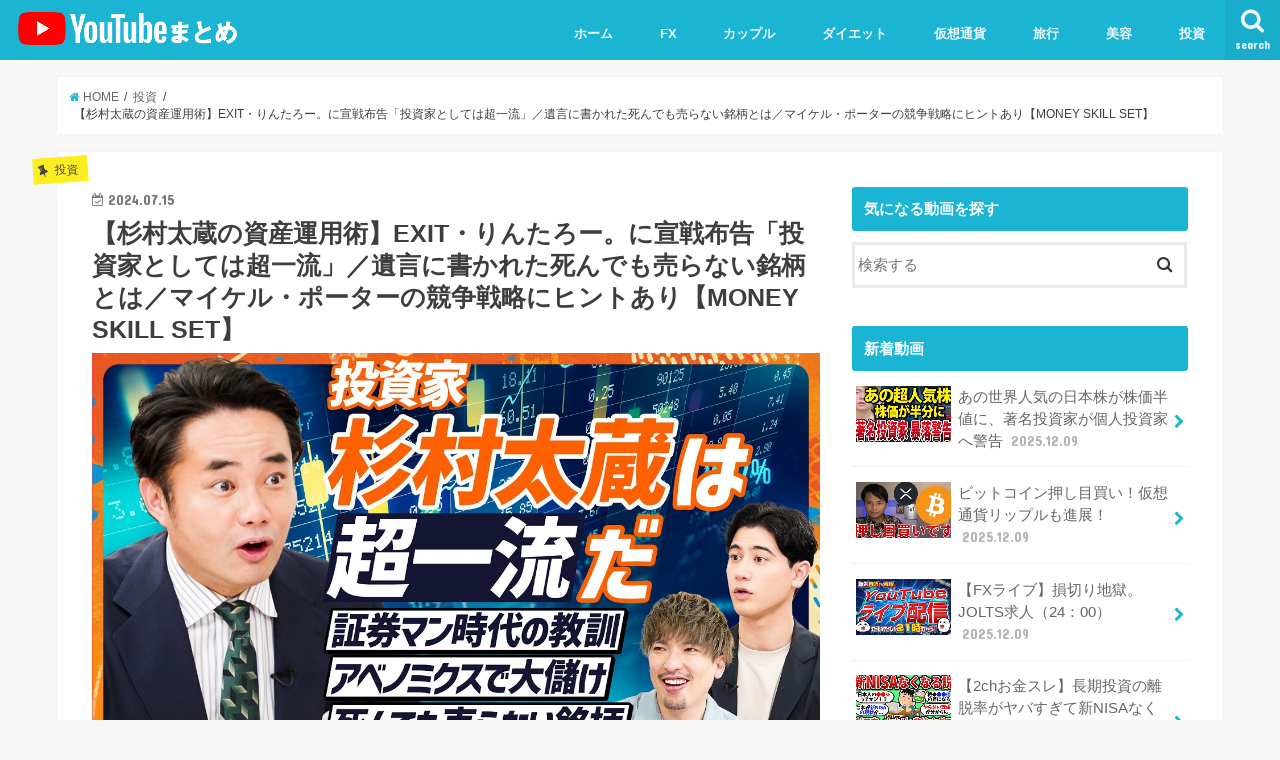

--- FILE ---
content_type: text/html; charset=UTF-8
request_url: https://matome-youtuber.com/48507.html
body_size: 15363
content:
<!doctype html>
<!--[if lt IE 7]><html lang="ja" class="no-js lt-ie9 lt-ie8 lt-ie7"><![endif]-->
<!--[if (IE 7)&!(IEMobile)]><html lang="ja" class="no-js lt-ie9 lt-ie8"><![endif]-->
<!--[if (IE 8)&!(IEMobile)]><html lang="ja" class="no-js lt-ie9"><![endif]-->
<!--[if gt IE 8]><!--> <html lang="ja" class="no-js"><!--<![endif]-->

<head>
<meta charset="utf-8">
<meta http-equiv="X-UA-Compatible" content="IE=edge">
<title>【杉村太蔵の資産運用術】EXIT・りんたろー。に宣戦布告「投資家としては超一流」／遺言に書かれた死んでも売らない銘柄とは／マイケル・ポーターの競争戦略にヒントあり【MONEY SKILL SET】 | ユーチューバーまとめ</title>
<meta name="HandheldFriendly" content="True">
<meta name="MobileOptimized" content="320">
<meta name="viewport" content="width=device-width, initial-scale=1"/>


<link rel="pingback" href="https://matome-youtuber.com/xmlrpc.php">

<!--[if IE]>
<![endif]-->
<!--[if lt IE 9]>
<script src="//html5shiv.googlecode.com/svn/trunk/html5.js"></script>
<script src="//css3-mediaqueries-js.googlecode.com/svn/trunk/css3-mediaqueries.js"></script>
<![endif]-->



<meta name='robots' content='max-image-preview:large' />

<!-- All in One SEO Pack 3.2.10 によって Michael Torbert の Semper Fi Web Designob_start_detected [-1,-1] -->
<script type="application/ld+json" class="aioseop-schema">{"@context":"https://schema.org","@graph":[{"@type":"Organization","@id":"https://matome-youtuber.com/#organization","url":"https://matome-youtuber.com/","name":"\u30e6\u30fc\u30c1\u30e5\u30fc\u30d0\u30fc\u307e\u3068\u3081","sameAs":[]},{"@type":"WebSite","@id":"https://matome-youtuber.com/#website","url":"https://matome-youtuber.com/","name":"\u30e6\u30fc\u30c1\u30e5\u30fc\u30d0\u30fc\u307e\u3068\u3081","publisher":{"@id":"https://matome-youtuber.com/#organization"},"potentialAction":{"@type":"SearchAction","target":"https://matome-youtuber.com/?s={search_term_string}","query-input":"required name=search_term_string"}},{"@type":"WebPage","@id":"https://matome-youtuber.com/48507.html#webpage","url":"https://matome-youtuber.com/48507.html","inLanguage":"ja","name":"\u3010\u6749\u6751\u592a\u8535\u306e\u8cc7\u7523\u904b\u7528\u8853\u3011EXIT\u30fb\u308a\u3093\u305f\u308d\u30fc\u3002\u306b\u5ba3\u6226\u5e03\u544a\u300c\u6295\u8cc7\u5bb6\u3068\u3057\u3066\u306f\u8d85\u4e00\u6d41\u300d\uff0f\u907a\u8a00\u306b\u66f8\u304b\u308c\u305f\u6b7b\u3093\u3067\u3082\u58f2\u3089\u306a\u3044\u9298\u67c4\u3068\u306f\uff0f\u30de\u30a4\u30b1\u30eb\u30fb\u30dd\u30fc\u30bf\u30fc\u306e\u7af6\u4e89\u6226\u7565\u306b\u30d2\u30f3\u30c8\u3042\u308a\u3010MONEY SKILL SET\u3011","isPartOf":{"@id":"https://matome-youtuber.com/#website"},"image":{"@type":"ImageObject","@id":"https://matome-youtuber.com/48507.html#primaryimage","url":"https://matome-youtuber.com/wp-content/uploads/2024/07/EXITMONEY-SKILL-SET.jpg","width":1280,"height":720},"primaryImageOfPage":{"@id":"https://matome-youtuber.com/48507.html#primaryimage"},"datePublished":"2024-07-15T11:00:17+09:00","dateModified":"2024-07-15T14:55:23+09:00"},{"@type":"Article","@id":"https://matome-youtuber.com/48507.html#article","isPartOf":{"@id":"https://matome-youtuber.com/48507.html#webpage"},"author":{"@id":"https://matome-youtuber.com/author/admin-matome#author"},"headline":"\u3010\u6749\u6751\u592a\u8535\u306e\u8cc7\u7523\u904b\u7528\u8853\u3011EXIT\u30fb\u308a\u3093\u305f\u308d\u30fc\u3002\u306b\u5ba3\u6226\u5e03\u544a\u300c\u6295\u8cc7\u5bb6\u3068\u3057\u3066\u306f\u8d85\u4e00\u6d41\u300d\uff0f\u907a\u8a00\u306b\u66f8\u304b\u308c\u305f\u6b7b\u3093\u3067\u3082\u58f2\u3089\u306a\u3044\u9298\u67c4\u3068\u306f\uff0f\u30de\u30a4\u30b1\u30eb\u30fb\u30dd\u30fc\u30bf\u30fc\u306e\u7af6\u4e89\u6226\u7565\u306b\u30d2\u30f3\u30c8\u3042\u308a\u3010MONEY SKILL SET\u3011","datePublished":"2024-07-15T11:00:17+09:00","dateModified":"2024-07-15T14:55:23+09:00","commentCount":0,"mainEntityOfPage":{"@id":"https://matome-youtuber.com/48507.html#webpage"},"publisher":{"@id":"https://matome-youtuber.com/#organization"},"articleSection":"\u6295\u8cc7","image":{"@type":"ImageObject","@id":"https://matome-youtuber.com/48507.html#primaryimage","url":"https://matome-youtuber.com/wp-content/uploads/2024/07/EXITMONEY-SKILL-SET.jpg","width":1280,"height":720}},{"@type":"Person","@id":"https://matome-youtuber.com/author/admin-matome#author","name":"admin-matome","sameAs":[],"image":{"@type":"ImageObject","@id":"https://matome-youtuber.com/#personlogo","url":"https://secure.gravatar.com/avatar/bee5a0b197376a88ea531e71da4b6948?s=96&d=mm&r=g","width":96,"height":96,"caption":"admin-matome"}}]}</script>
<link rel="canonical" href="https://matome-youtuber.com/48507.html" />
<!-- All in One SEO Pack -->
<link rel='dns-prefetch' href='//s0.wp.com' />
<link rel='dns-prefetch' href='//ajax.googleapis.com' />
<link rel='dns-prefetch' href='//fonts.googleapis.com' />
<link rel='dns-prefetch' href='//maxcdn.bootstrapcdn.com' />
<link rel='dns-prefetch' href='//s.w.org' />
<link rel="alternate" type="application/rss+xml" title="ユーチューバーまとめ &raquo; フィード" href="https://matome-youtuber.com/feed" />
<link rel="alternate" type="application/rss+xml" title="ユーチューバーまとめ &raquo; コメントフィード" href="https://matome-youtuber.com/comments/feed" />
<link rel="alternate" type="application/rss+xml" title="ユーチューバーまとめ &raquo; 【杉村太蔵の資産運用術】EXIT・りんたろー。に宣戦布告「投資家としては超一流」／遺言に書かれた死んでも売らない銘柄とは／マイケル・ポーターの競争戦略にヒントあり【MONEY SKILL SET】 のコメントのフィード" href="https://matome-youtuber.com/48507.html/feed" />
<script type="text/javascript">
window._wpemojiSettings = {"baseUrl":"https:\/\/s.w.org\/images\/core\/emoji\/13.1.0\/72x72\/","ext":".png","svgUrl":"https:\/\/s.w.org\/images\/core\/emoji\/13.1.0\/svg\/","svgExt":".svg","source":{"concatemoji":"https:\/\/matome-youtuber.com\/wp-includes\/js\/wp-emoji-release.min.js"}};
/*! This file is auto-generated */
!function(e,a,t){var n,r,o,i=a.createElement("canvas"),p=i.getContext&&i.getContext("2d");function s(e,t){var a=String.fromCharCode;p.clearRect(0,0,i.width,i.height),p.fillText(a.apply(this,e),0,0);e=i.toDataURL();return p.clearRect(0,0,i.width,i.height),p.fillText(a.apply(this,t),0,0),e===i.toDataURL()}function c(e){var t=a.createElement("script");t.src=e,t.defer=t.type="text/javascript",a.getElementsByTagName("head")[0].appendChild(t)}for(o=Array("flag","emoji"),t.supports={everything:!0,everythingExceptFlag:!0},r=0;r<o.length;r++)t.supports[o[r]]=function(e){if(!p||!p.fillText)return!1;switch(p.textBaseline="top",p.font="600 32px Arial",e){case"flag":return s([127987,65039,8205,9895,65039],[127987,65039,8203,9895,65039])?!1:!s([55356,56826,55356,56819],[55356,56826,8203,55356,56819])&&!s([55356,57332,56128,56423,56128,56418,56128,56421,56128,56430,56128,56423,56128,56447],[55356,57332,8203,56128,56423,8203,56128,56418,8203,56128,56421,8203,56128,56430,8203,56128,56423,8203,56128,56447]);case"emoji":return!s([10084,65039,8205,55357,56613],[10084,65039,8203,55357,56613])}return!1}(o[r]),t.supports.everything=t.supports.everything&&t.supports[o[r]],"flag"!==o[r]&&(t.supports.everythingExceptFlag=t.supports.everythingExceptFlag&&t.supports[o[r]]);t.supports.everythingExceptFlag=t.supports.everythingExceptFlag&&!t.supports.flag,t.DOMReady=!1,t.readyCallback=function(){t.DOMReady=!0},t.supports.everything||(n=function(){t.readyCallback()},a.addEventListener?(a.addEventListener("DOMContentLoaded",n,!1),e.addEventListener("load",n,!1)):(e.attachEvent("onload",n),a.attachEvent("onreadystatechange",function(){"complete"===a.readyState&&t.readyCallback()})),(n=t.source||{}).concatemoji?c(n.concatemoji):n.wpemoji&&n.twemoji&&(c(n.twemoji),c(n.wpemoji)))}(window,document,window._wpemojiSettings);
</script>
<style type="text/css">
img.wp-smiley,
img.emoji {
	display: inline !important;
	border: none !important;
	box-shadow: none !important;
	height: 1em !important;
	width: 1em !important;
	margin: 0 0.07em !important;
	vertical-align: -0.1em !important;
	background: none !important;
	padding: 0 !important;
}
</style>
	<link rel='stylesheet' id='wp-block-library-css'  href='https://matome-youtuber.com/wp-includes/css/dist/block-library/style.min.css' type='text/css' media='all' />
<style id='global-styles-inline-css' type='text/css'>
body{--wp--preset--color--black: #000000;--wp--preset--color--cyan-bluish-gray: #abb8c3;--wp--preset--color--white: #ffffff;--wp--preset--color--pale-pink: #f78da7;--wp--preset--color--vivid-red: #cf2e2e;--wp--preset--color--luminous-vivid-orange: #ff6900;--wp--preset--color--luminous-vivid-amber: #fcb900;--wp--preset--color--light-green-cyan: #7bdcb5;--wp--preset--color--vivid-green-cyan: #00d084;--wp--preset--color--pale-cyan-blue: #8ed1fc;--wp--preset--color--vivid-cyan-blue: #0693e3;--wp--preset--color--vivid-purple: #9b51e0;--wp--preset--gradient--vivid-cyan-blue-to-vivid-purple: linear-gradient(135deg,rgba(6,147,227,1) 0%,rgb(155,81,224) 100%);--wp--preset--gradient--light-green-cyan-to-vivid-green-cyan: linear-gradient(135deg,rgb(122,220,180) 0%,rgb(0,208,130) 100%);--wp--preset--gradient--luminous-vivid-amber-to-luminous-vivid-orange: linear-gradient(135deg,rgba(252,185,0,1) 0%,rgba(255,105,0,1) 100%);--wp--preset--gradient--luminous-vivid-orange-to-vivid-red: linear-gradient(135deg,rgba(255,105,0,1) 0%,rgb(207,46,46) 100%);--wp--preset--gradient--very-light-gray-to-cyan-bluish-gray: linear-gradient(135deg,rgb(238,238,238) 0%,rgb(169,184,195) 100%);--wp--preset--gradient--cool-to-warm-spectrum: linear-gradient(135deg,rgb(74,234,220) 0%,rgb(151,120,209) 20%,rgb(207,42,186) 40%,rgb(238,44,130) 60%,rgb(251,105,98) 80%,rgb(254,248,76) 100%);--wp--preset--gradient--blush-light-purple: linear-gradient(135deg,rgb(255,206,236) 0%,rgb(152,150,240) 100%);--wp--preset--gradient--blush-bordeaux: linear-gradient(135deg,rgb(254,205,165) 0%,rgb(254,45,45) 50%,rgb(107,0,62) 100%);--wp--preset--gradient--luminous-dusk: linear-gradient(135deg,rgb(255,203,112) 0%,rgb(199,81,192) 50%,rgb(65,88,208) 100%);--wp--preset--gradient--pale-ocean: linear-gradient(135deg,rgb(255,245,203) 0%,rgb(182,227,212) 50%,rgb(51,167,181) 100%);--wp--preset--gradient--electric-grass: linear-gradient(135deg,rgb(202,248,128) 0%,rgb(113,206,126) 100%);--wp--preset--gradient--midnight: linear-gradient(135deg,rgb(2,3,129) 0%,rgb(40,116,252) 100%);--wp--preset--duotone--dark-grayscale: url('#wp-duotone-dark-grayscale');--wp--preset--duotone--grayscale: url('#wp-duotone-grayscale');--wp--preset--duotone--purple-yellow: url('#wp-duotone-purple-yellow');--wp--preset--duotone--blue-red: url('#wp-duotone-blue-red');--wp--preset--duotone--midnight: url('#wp-duotone-midnight');--wp--preset--duotone--magenta-yellow: url('#wp-duotone-magenta-yellow');--wp--preset--duotone--purple-green: url('#wp-duotone-purple-green');--wp--preset--duotone--blue-orange: url('#wp-duotone-blue-orange');--wp--preset--font-size--small: 13px;--wp--preset--font-size--medium: 20px;--wp--preset--font-size--large: 36px;--wp--preset--font-size--x-large: 42px;}.has-black-color{color: var(--wp--preset--color--black) !important;}.has-cyan-bluish-gray-color{color: var(--wp--preset--color--cyan-bluish-gray) !important;}.has-white-color{color: var(--wp--preset--color--white) !important;}.has-pale-pink-color{color: var(--wp--preset--color--pale-pink) !important;}.has-vivid-red-color{color: var(--wp--preset--color--vivid-red) !important;}.has-luminous-vivid-orange-color{color: var(--wp--preset--color--luminous-vivid-orange) !important;}.has-luminous-vivid-amber-color{color: var(--wp--preset--color--luminous-vivid-amber) !important;}.has-light-green-cyan-color{color: var(--wp--preset--color--light-green-cyan) !important;}.has-vivid-green-cyan-color{color: var(--wp--preset--color--vivid-green-cyan) !important;}.has-pale-cyan-blue-color{color: var(--wp--preset--color--pale-cyan-blue) !important;}.has-vivid-cyan-blue-color{color: var(--wp--preset--color--vivid-cyan-blue) !important;}.has-vivid-purple-color{color: var(--wp--preset--color--vivid-purple) !important;}.has-black-background-color{background-color: var(--wp--preset--color--black) !important;}.has-cyan-bluish-gray-background-color{background-color: var(--wp--preset--color--cyan-bluish-gray) !important;}.has-white-background-color{background-color: var(--wp--preset--color--white) !important;}.has-pale-pink-background-color{background-color: var(--wp--preset--color--pale-pink) !important;}.has-vivid-red-background-color{background-color: var(--wp--preset--color--vivid-red) !important;}.has-luminous-vivid-orange-background-color{background-color: var(--wp--preset--color--luminous-vivid-orange) !important;}.has-luminous-vivid-amber-background-color{background-color: var(--wp--preset--color--luminous-vivid-amber) !important;}.has-light-green-cyan-background-color{background-color: var(--wp--preset--color--light-green-cyan) !important;}.has-vivid-green-cyan-background-color{background-color: var(--wp--preset--color--vivid-green-cyan) !important;}.has-pale-cyan-blue-background-color{background-color: var(--wp--preset--color--pale-cyan-blue) !important;}.has-vivid-cyan-blue-background-color{background-color: var(--wp--preset--color--vivid-cyan-blue) !important;}.has-vivid-purple-background-color{background-color: var(--wp--preset--color--vivid-purple) !important;}.has-black-border-color{border-color: var(--wp--preset--color--black) !important;}.has-cyan-bluish-gray-border-color{border-color: var(--wp--preset--color--cyan-bluish-gray) !important;}.has-white-border-color{border-color: var(--wp--preset--color--white) !important;}.has-pale-pink-border-color{border-color: var(--wp--preset--color--pale-pink) !important;}.has-vivid-red-border-color{border-color: var(--wp--preset--color--vivid-red) !important;}.has-luminous-vivid-orange-border-color{border-color: var(--wp--preset--color--luminous-vivid-orange) !important;}.has-luminous-vivid-amber-border-color{border-color: var(--wp--preset--color--luminous-vivid-amber) !important;}.has-light-green-cyan-border-color{border-color: var(--wp--preset--color--light-green-cyan) !important;}.has-vivid-green-cyan-border-color{border-color: var(--wp--preset--color--vivid-green-cyan) !important;}.has-pale-cyan-blue-border-color{border-color: var(--wp--preset--color--pale-cyan-blue) !important;}.has-vivid-cyan-blue-border-color{border-color: var(--wp--preset--color--vivid-cyan-blue) !important;}.has-vivid-purple-border-color{border-color: var(--wp--preset--color--vivid-purple) !important;}.has-vivid-cyan-blue-to-vivid-purple-gradient-background{background: var(--wp--preset--gradient--vivid-cyan-blue-to-vivid-purple) !important;}.has-light-green-cyan-to-vivid-green-cyan-gradient-background{background: var(--wp--preset--gradient--light-green-cyan-to-vivid-green-cyan) !important;}.has-luminous-vivid-amber-to-luminous-vivid-orange-gradient-background{background: var(--wp--preset--gradient--luminous-vivid-amber-to-luminous-vivid-orange) !important;}.has-luminous-vivid-orange-to-vivid-red-gradient-background{background: var(--wp--preset--gradient--luminous-vivid-orange-to-vivid-red) !important;}.has-very-light-gray-to-cyan-bluish-gray-gradient-background{background: var(--wp--preset--gradient--very-light-gray-to-cyan-bluish-gray) !important;}.has-cool-to-warm-spectrum-gradient-background{background: var(--wp--preset--gradient--cool-to-warm-spectrum) !important;}.has-blush-light-purple-gradient-background{background: var(--wp--preset--gradient--blush-light-purple) !important;}.has-blush-bordeaux-gradient-background{background: var(--wp--preset--gradient--blush-bordeaux) !important;}.has-luminous-dusk-gradient-background{background: var(--wp--preset--gradient--luminous-dusk) !important;}.has-pale-ocean-gradient-background{background: var(--wp--preset--gradient--pale-ocean) !important;}.has-electric-grass-gradient-background{background: var(--wp--preset--gradient--electric-grass) !important;}.has-midnight-gradient-background{background: var(--wp--preset--gradient--midnight) !important;}.has-small-font-size{font-size: var(--wp--preset--font-size--small) !important;}.has-medium-font-size{font-size: var(--wp--preset--font-size--medium) !important;}.has-large-font-size{font-size: var(--wp--preset--font-size--large) !important;}.has-x-large-font-size{font-size: var(--wp--preset--font-size--x-large) !important;}
</style>
<link rel='stylesheet' id='contact-form-7-css'  href='https://matome-youtuber.com/wp-content/plugins/contact-form-7/includes/css/styles.css' type='text/css' media='all' />
<link rel='stylesheet' id='video-blogster-pro-frontend-css'  href='https://matome-youtuber.com/wp-content/plugins/video-blogster-pro/video-blogster-frontend.css' type='text/css' media='all' />
<link rel='stylesheet' id='style-css'  href='https://matome-youtuber.com/wp-content/themes/jstork/style.css' type='text/css' media='all' />
<link rel='stylesheet' id='slick-css'  href='https://matome-youtuber.com/wp-content/themes/jstork/library/css/slick.css' type='text/css' media='all' />
<link rel='stylesheet' id='shortcode-css'  href='https://matome-youtuber.com/wp-content/themes/jstork/library/css/shortcode.css' type='text/css' media='all' />
<link rel='stylesheet' id='gf_Concert-css'  href='//fonts.googleapis.com/css?family=Concert+One' type='text/css' media='all' />
<link rel='stylesheet' id='gf_Lato-css'  href='//fonts.googleapis.com/css?family=Lato' type='text/css' media='all' />
<link rel='stylesheet' id='fontawesome-css'  href='//maxcdn.bootstrapcdn.com/font-awesome/4.6.0/css/font-awesome.min.css' type='text/css' media='all' />
<link rel='stylesheet' id='remodal-css'  href='https://matome-youtuber.com/wp-content/themes/jstork/library/css/remodal.css' type='text/css' media='all' />
<link rel='stylesheet' id='jetpack_css-css'  href='https://matome-youtuber.com/wp-content/plugins/jetpack/css/jetpack.css' type='text/css' media='all' />
<script type='text/javascript' src='//ajax.googleapis.com/ajax/libs/jquery/1.12.4/jquery.min.js' id='jquery-js'></script>
<link rel="https://api.w.org/" href="https://matome-youtuber.com/wp-json/" /><link rel="alternate" type="application/json" href="https://matome-youtuber.com/wp-json/wp/v2/posts/48507" /><link rel="EditURI" type="application/rsd+xml" title="RSD" href="https://matome-youtuber.com/xmlrpc.php?rsd" />
<link rel="wlwmanifest" type="application/wlwmanifest+xml" href="https://matome-youtuber.com/wp-includes/wlwmanifest.xml" /> 

<link rel='shortlink' href='https://matome-youtuber.com/?p=48507' />
<link rel="alternate" type="application/json+oembed" href="https://matome-youtuber.com/wp-json/oembed/1.0/embed?url=https%3A%2F%2Fmatome-youtuber.com%2F48507.html" />
<link rel="alternate" type="text/xml+oembed" href="https://matome-youtuber.com/wp-json/oembed/1.0/embed?url=https%3A%2F%2Fmatome-youtuber.com%2F48507.html&#038;format=xml" />
<style type='text/css'>img#wpstats{display:none}</style><style type="text/css">
body{color: #3E3E3E;}
a,#breadcrumb li a i{color: #1BB4D3;}
a:hover{color: #E69B9B;}
.article-footer .post-categories li a,.article-footer .tags a{  background: #1BB4D3;  border:1px solid #1BB4D3;}
.article-footer .tags a{color:#1BB4D3; background: none;}
.article-footer .post-categories li a:hover,.article-footer .tags a:hover{ background:#E69B9B;  border-color:#E69B9B;}
input[type="text"],input[type="password"],input[type="datetime"],input[type="datetime-local"],input[type="date"],input[type="month"],input[type="time"],input[type="week"],input[type="number"],input[type="email"],input[type="url"],input[type="search"],input[type="tel"],input[type="color"],select,textarea,.field { background-color: #ffffff;}
/*ヘッダー*/
.header{color: #ffffff;}
.header.bg,.header #inner-header,.menu-sp{background: #1bb4d3;}
#logo a{color: #eeee22;}
#g_nav .nav li a,.nav_btn,.menu-sp a,.menu-sp a,.menu-sp > ul:after{color: #edf9fc;}
#logo a:hover,#g_nav .nav li a:hover,.nav_btn:hover{color:#eeeeee;}
@media only screen and (min-width: 768px) {
.nav > li > a:after{background: #eeeeee;}
.nav ul {background: #000000;}
#g_nav .nav li ul.sub-menu li a{color: #f7f7f7;}
}
@media only screen and (max-width: 1165px) {
.site_description{
background: #1bb4d3;
color: #ffffff;
}
}
/*メインエリア*/
#inner-content,#breadcrumb{background: #ffffff}
.top-post-list .post-list:before{background: #1BB4D3;}
.widget li a:after{color: #1BB4D3;}
/* 投稿ページ見出し */
.entry-content h2,.widgettitle{background: #1bb4d3; color: #ffffff;}
.entry-content h3{border-color: #1bb4d3;}
.h_boader .entry-content h2{border-color: #1bb4d3; color: #3E3E3E;}
.h_balloon .entry-content h2:after{border-top-color: #1bb4d3;}
/* リスト要素 */
.entry-content ul li:before{ background: #1bb4d3;}
.entry-content ol li:before{ background: #1bb4d3;}
/* カテゴリーラベル */
.post-list-card .post-list .eyecatch .cat-name,.top-post-list .post-list .eyecatch .cat-name,.byline .cat-name,.single .authorbox .author-newpost li .cat-name,.related-box li .cat-name,.carouselwrap .cat-name,.eyecatch .cat-name{background: #fcee21; color:  #444444;}
/* ランキングバッジ */
ul.wpp-list li a:before{background: #1bb4d3; color: #ffffff;}
/* アーカイブのボタン */
.readmore a{border:1px solid #1BB4D3;color:#1BB4D3;}
.readmore a:hover{background:#1BB4D3;color:#fff;}
/* ボタンの色 */
.btn-wrap a{background: #1BB4D3;border: 1px solid #1BB4D3;}
.btn-wrap a:hover{background: #E69B9B;border-color: #E69B9B;}
.btn-wrap.simple a{border:1px solid #1BB4D3;color:#1BB4D3;}
.btn-wrap.simple a:hover{background:#1BB4D3;}
/* コメント */
.blue-btn, .comment-reply-link, #submit { background-color: #1BB4D3; }
.blue-btn:hover, .comment-reply-link:hover, #submit:hover, .blue-btn:focus, .comment-reply-link:focus, #submit:focus {background-color: #E69B9B; }
/* サイドバー */
#sidebar1{color: #444444;}
.widget a{text-decoration:none; color:#666666;}
.widget a:hover{color:#999999;}
/*フッター*/
#footer-top.bg,#footer-top .inner,.cta-inner{background-color: #000000; color: #ffffff;}
.footer a,#footer-top a{color: #f7f7f7;}
#footer-top .widgettitle{color: #ffffff;}
.footer.bg,.footer .inner {background-color: #000000;color: #ffffff;}
.footer-links li a:before{ color: #1bb4d3;}
/* ページネーション */
.pagination a, .pagination span,.page-links a{border-color: #1BB4D3; color: #1BB4D3;}
.pagination .current,.pagination .current:hover,.page-links ul > li > span{background-color: #1BB4D3; border-color: #1BB4D3;}
.pagination a:hover, .pagination a:focus,.page-links a:hover, .page-links a:focus{background-color: #1BB4D3; color: #fff;}
</style>
<!-- Google Tag Manager -->
<script>(function(w,d,s,l,i){w[l]=w[l]||[];w[l].push({'gtm.start':
new Date().getTime(),event:'gtm.js'});var f=d.getElementsByTagName(s)[0],
j=d.createElement(s),dl=l!='dataLayer'?'&l='+l:'';j.async=true;j.src=
'https://www.googletagmanager.com/gtm.js?id='+i+dl;f.parentNode.insertBefore(j,f);
})(window,document,'script','dataLayer','GTM-WCF88K8');</script>
<!-- End Google Tag Manager -->
</head>
<body data-rsssl=1 class="post-template-default single single-post postid-48507 single-format-standard">
<!-- Google Tag Manager (noscript) -->
<noscript><iframe src="https://www.googletagmanager.com/ns.html?id=GTM-WCF88K8"
height="0" width="0" style="display:none;visibility:hidden"></iframe></noscript>
<!-- End Google Tag Manager (noscript) -->
	
<div id="container" class="  ">

<header class="header animated fadeIn  " role="banner">
<div id="inner-header" class="customize-menu cf">
<div id="logo" class="gf ">
<p class="h1 img"><a href="https://matome-youtuber.com"><img src="https://matome-youtuber.com/wp-content/uploads/2022/04/logo.png" alt="ユーチューバーまとめ"></a></p>
</div>

<nav id="g_nav" role="navigation">
<a href="#searchbox" data-remodal-target="searchbox" class="nav_btn search_btn"><span class="text gf">search</span></a>

<ul id="menu-%e3%82%b0%e3%83%ad%e3%83%bc%e3%83%90%e3%83%ab%e3%83%8a%e3%83%93%e3%82%b2%e3%83%bc%e3%82%b7%e3%83%a7%e3%83%b3" class="nav top-nav cf"><li id="menu-item-242" class="menu-item menu-item-type-custom menu-item-object-custom menu-item-home menu-item-242"><a href="https://matome-youtuber.com/">ホーム<span class="gf"></span></a></li>
<li id="menu-item-253" class="menu-item menu-item-type-taxonomy menu-item-object-category menu-item-253"><a href="https://matome-youtuber.com/category/fx">FX<span class="gf"></span></a></li>
<li id="menu-item-254" class="menu-item menu-item-type-taxonomy menu-item-object-category menu-item-254"><a href="https://matome-youtuber.com/category/couple">カップル<span class="gf"></span></a></li>
<li id="menu-item-255" class="menu-item menu-item-type-taxonomy menu-item-object-category menu-item-255"><a href="https://matome-youtuber.com/category/diet">ダイエット<span class="gf"></span></a></li>
<li id="menu-item-256" class="menu-item menu-item-type-taxonomy menu-item-object-category menu-item-256"><a href="https://matome-youtuber.com/category/virtual">仮想通貨<span class="gf"></span></a></li>
<li id="menu-item-257" class="menu-item menu-item-type-taxonomy menu-item-object-category menu-item-257"><a href="https://matome-youtuber.com/category/trip">旅行<span class="gf"></span></a></li>
<li id="menu-item-258" class="menu-item menu-item-type-taxonomy menu-item-object-category menu-item-258"><a href="https://matome-youtuber.com/category/beauty">美容<span class="gf"></span></a></li>
<li id="menu-item-260" class="menu-item menu-item-type-taxonomy menu-item-object-category current-post-ancestor current-menu-parent current-post-parent menu-item-260"><a href="https://matome-youtuber.com/category/investment">投資<span class="gf"></span></a></li>
</ul></nav>

<a href="#spnavi" data-remodal-target="spnavi" class="nav_btn"><span class="text gf">menu</span></a>


</div>
</header>


<div class="remodal" data-remodal-id="spnavi" data-remodal-options="hashTracking:false">
<button data-remodal-action="close" class="remodal-close"><span class="text gf">CLOSE</span></button>
<ul id="menu-%e3%82%b0%e3%83%ad%e3%83%bc%e3%83%90%e3%83%ab%e3%83%8a%e3%83%93%e3%82%b2%e3%83%bc%e3%82%b7%e3%83%a7%e3%83%b3-1" class="sp_g_nav nav top-nav cf"><li class="menu-item menu-item-type-custom menu-item-object-custom menu-item-home menu-item-242"><a href="https://matome-youtuber.com/">ホーム<span class="gf"></span></a></li>
<li class="menu-item menu-item-type-taxonomy menu-item-object-category menu-item-253"><a href="https://matome-youtuber.com/category/fx">FX<span class="gf"></span></a></li>
<li class="menu-item menu-item-type-taxonomy menu-item-object-category menu-item-254"><a href="https://matome-youtuber.com/category/couple">カップル<span class="gf"></span></a></li>
<li class="menu-item menu-item-type-taxonomy menu-item-object-category menu-item-255"><a href="https://matome-youtuber.com/category/diet">ダイエット<span class="gf"></span></a></li>
<li class="menu-item menu-item-type-taxonomy menu-item-object-category menu-item-256"><a href="https://matome-youtuber.com/category/virtual">仮想通貨<span class="gf"></span></a></li>
<li class="menu-item menu-item-type-taxonomy menu-item-object-category menu-item-257"><a href="https://matome-youtuber.com/category/trip">旅行<span class="gf"></span></a></li>
<li class="menu-item menu-item-type-taxonomy menu-item-object-category menu-item-258"><a href="https://matome-youtuber.com/category/beauty">美容<span class="gf"></span></a></li>
<li class="menu-item menu-item-type-taxonomy menu-item-object-category current-post-ancestor current-menu-parent current-post-parent menu-item-260"><a href="https://matome-youtuber.com/category/investment">投資<span class="gf"></span></a></li>
</ul><button data-remodal-action="close" class="remodal-close"><span class="text gf">CLOSE</span></button>
</div>



<div class="remodal searchbox" data-remodal-id="searchbox" data-remodal-options="hashTracking:false">
<div class="search cf"><dl><dt>キーワードで記事を検索</dt><dd><form role="search" method="get" id="searchform" class="searchform cf" action="https://matome-youtuber.com/" >
		<input type="search" placeholder="検索する" value="" name="s" id="s" />
		<button type="submit" id="searchsubmit" ><i class="fa fa-search"></i></button>
		</form></dd></dl></div>
<button data-remodal-action="close" class="remodal-close"><span class="text gf">CLOSE</span></button>
</div>








<div id="breadcrumb" class="breadcrumb inner wrap cf"><ul><li itemscope itemtype="//data-vocabulary.org/Breadcrumb"><a href="https://matome-youtuber.com/" itemprop="url"><i class="fa fa-home"></i><span itemprop="title"> HOME</span></a></li><li itemscope itemtype="//data-vocabulary.org/Breadcrumb"><a href="https://matome-youtuber.com/category/investment" itemprop="url"><span itemprop="title">投資</span></a></li><li>【杉村太蔵の資産運用術】EXIT・りんたろー。に宣戦布告「投資家としては超一流」／遺言に書かれた死んでも売らない銘柄とは／マイケル・ポーターの競争戦略にヒントあり【MONEY SKILL SET】</li></ul></div>
<div id="content">
<div id="inner-content" class="wrap cf">

<main id="main" class="m-all t-all d-5of7 cf" role="main">
<article id="post-48507" class="post-48507 post type-post status-publish format-standard has-post-thumbnail hentry category-investment article cf" role="article">
<header class="article-header entry-header">
<p class="byline entry-meta vcard cf">
<span class="cat-name cat-id-10">投資</span><time class="date gf entry-date updated"  datetime="2024-07-15">2024.07.15</time>

<span class="writer name author"><span class="fn">admin-matome</span></span>
</p>

<h1 class="entry-title single-title" itemprop="headline" rel="bookmark">【杉村太蔵の資産運用術】EXIT・りんたろー。に宣戦布告「投資家としては超一流」／遺言に書かれた死んでも売らない銘柄とは／マイケル・ポーターの競争戦略にヒントあり【MONEY SKILL SET】</h1>

<figure class="eyecatch">
<img width="1280" height="720" src="https://matome-youtuber.com/wp-content/uploads/2024/07/EXITMONEY-SKILL-SET.jpg" class="attachment-post-thumbnail size-post-thumbnail wp-post-image" alt="" srcset="https://matome-youtuber.com/wp-content/uploads/2024/07/EXITMONEY-SKILL-SET.jpg 1280w, https://matome-youtuber.com/wp-content/uploads/2024/07/EXITMONEY-SKILL-SET-320x180.jpg 320w, https://matome-youtuber.com/wp-content/uploads/2024/07/EXITMONEY-SKILL-SET-640x360.jpg 640w, https://matome-youtuber.com/wp-content/uploads/2024/07/EXITMONEY-SKILL-SET-768x432.jpg 768w" sizes="(max-width: 1280px) 100vw, 1280px" /></figure>
<div class="share short">
<div class="sns">
<ul class="clearfix">

<li class="twitter"> 
<a target="blank" href="http://twitter.com/intent/tweet?url=https%3A%2F%2Fmatome-youtuber.com%2F48507.html&text=%E3%80%90%E6%9D%89%E6%9D%91%E5%A4%AA%E8%94%B5%E3%81%AE%E8%B3%87%E7%94%A3%E9%81%8B%E7%94%A8%E8%A1%93%E3%80%91EXIT%E3%83%BB%E3%82%8A%E3%82%93%E3%81%9F%E3%82%8D%E3%83%BC%E3%80%82%E3%81%AB%E5%AE%A3%E6%88%A6%E5%B8%83%E5%91%8A%E3%80%8C%E6%8A%95%E8%B3%87%E5%AE%B6%E3%81%A8%E3%81%97%E3%81%A6%E3%81%AF%E8%B6%85%E4%B8%80%E6%B5%81%E3%80%8D%EF%BC%8F%E9%81%BA%E8%A8%80%E3%81%AB%E6%9B%B8%E3%81%8B%E3%82%8C%E3%81%9F%E6%AD%BB%E3%82%93%E3%81%A7%E3%82%82%E5%A3%B2%E3%82%89%E3%81%AA%E3%81%84%E9%8A%98%E6%9F%84%E3%81%A8%E3%81%AF%EF%BC%8F%E3%83%9E%E3%82%A4%E3%82%B1%E3%83%AB%E3%83%BB%E3%83%9D%E3%83%BC%E3%82%BF%E3%83%BC%E3%81%AE%E7%AB%B6%E4%BA%89%E6%88%A6%E7%95%A5%E3%81%AB%E3%83%92%E3%83%B3%E3%83%88%E3%81%82%E3%82%8A%E3%80%90MONEY+SKILL+SET%E3%80%91&tw_p=tweetbutton" onclick="window.open(this.href, 'tweetwindow', 'width=550, height=450,personalbar=0,toolbar=0,scrollbars=1,resizable=1'); return false;"><i class="fa fa-twitter"></i><span class="text">ツイート</span><span class="count"></span></a>
</li>

<li class="facebook">
<a href="http://www.facebook.com/sharer.php?src=bm&u=https%3A%2F%2Fmatome-youtuber.com%2F48507.html&t=%E3%80%90%E6%9D%89%E6%9D%91%E5%A4%AA%E8%94%B5%E3%81%AE%E8%B3%87%E7%94%A3%E9%81%8B%E7%94%A8%E8%A1%93%E3%80%91EXIT%E3%83%BB%E3%82%8A%E3%82%93%E3%81%9F%E3%82%8D%E3%83%BC%E3%80%82%E3%81%AB%E5%AE%A3%E6%88%A6%E5%B8%83%E5%91%8A%E3%80%8C%E6%8A%95%E8%B3%87%E5%AE%B6%E3%81%A8%E3%81%97%E3%81%A6%E3%81%AF%E8%B6%85%E4%B8%80%E6%B5%81%E3%80%8D%EF%BC%8F%E9%81%BA%E8%A8%80%E3%81%AB%E6%9B%B8%E3%81%8B%E3%82%8C%E3%81%9F%E6%AD%BB%E3%82%93%E3%81%A7%E3%82%82%E5%A3%B2%E3%82%89%E3%81%AA%E3%81%84%E9%8A%98%E6%9F%84%E3%81%A8%E3%81%AF%EF%BC%8F%E3%83%9E%E3%82%A4%E3%82%B1%E3%83%AB%E3%83%BB%E3%83%9D%E3%83%BC%E3%82%BF%E3%83%BC%E3%81%AE%E7%AB%B6%E4%BA%89%E6%88%A6%E7%95%A5%E3%81%AB%E3%83%92%E3%83%B3%E3%83%88%E3%81%82%E3%82%8A%E3%80%90MONEY+SKILL+SET%E3%80%91" onclick="javascript:window.open(this.href, '', 'menubar=no,toolbar=no,resizable=yes,scrollbars=yes,height=300,width=600');return false;"><i class="fa fa-facebook"></i>
<span class="text">シェア</span><span class="count"></span></a>
</li>

<li class="hatebu">       
<a href="http://b.hatena.ne.jp/add?mode=confirm&url=https://matome-youtuber.com/48507.html&title=%E3%80%90%E6%9D%89%E6%9D%91%E5%A4%AA%E8%94%B5%E3%81%AE%E8%B3%87%E7%94%A3%E9%81%8B%E7%94%A8%E8%A1%93%E3%80%91EXIT%E3%83%BB%E3%82%8A%E3%82%93%E3%81%9F%E3%82%8D%E3%83%BC%E3%80%82%E3%81%AB%E5%AE%A3%E6%88%A6%E5%B8%83%E5%91%8A%E3%80%8C%E6%8A%95%E8%B3%87%E5%AE%B6%E3%81%A8%E3%81%97%E3%81%A6%E3%81%AF%E8%B6%85%E4%B8%80%E6%B5%81%E3%80%8D%EF%BC%8F%E9%81%BA%E8%A8%80%E3%81%AB%E6%9B%B8%E3%81%8B%E3%82%8C%E3%81%9F%E6%AD%BB%E3%82%93%E3%81%A7%E3%82%82%E5%A3%B2%E3%82%89%E3%81%AA%E3%81%84%E9%8A%98%E6%9F%84%E3%81%A8%E3%81%AF%EF%BC%8F%E3%83%9E%E3%82%A4%E3%82%B1%E3%83%AB%E3%83%BB%E3%83%9D%E3%83%BC%E3%82%BF%E3%83%BC%E3%81%AE%E7%AB%B6%E4%BA%89%E6%88%A6%E7%95%A5%E3%81%AB%E3%83%92%E3%83%B3%E3%83%88%E3%81%82%E3%82%8A%E3%80%90MONEY+SKILL+SET%E3%80%91" onclick="window.open(this.href, 'HBwindow', 'width=600, height=400, menubar=no, toolbar=no, scrollbars=yes'); return false;" target="_blank"><span class="text">はてブ</span><span class="count"></span></a>
</li>

<li class="googleplus">
<a href="https://plusone.google.com/_/+1/confirm?hl=ja&url=https://matome-youtuber.com/48507.html" onclick="window.open(this.href, 'window', 'width=550, height=450,personalbar=0,toolbar=0,scrollbars=1,resizable=1'); return false;" rel="tooltip" data-toggle="tooltip" data-placement="top" title="GooglePlusで共有"><i class="fa fa-google-plus"></i><span class="text">Google+</span><span class="count"></span></a>
</li>

<li class="pocket">
<a href="http://getpocket.com/edit?url=https://matome-youtuber.com/48507.html&title=【杉村太蔵の資産運用術】EXIT・りんたろー。に宣戦布告「投資家としては超一流」／遺言に書かれた死んでも売らない銘柄とは／マイケル・ポーターの競争戦略にヒントあり【MONEY SKILL SET】" onclick="window.open(this.href, 'FBwindow', 'width=550, height=350, menubar=no, toolbar=no, scrollbars=yes'); return false;"><i class="fa fa-get-pocket"></i><span class="text">Pocket</span><span class="count"></span></a></li>

</ul>
</div> 
</div></header>



<section class="entry-content cf">


<p><div class='vbp-16-9'><div class="youtube-container"><iframe loading="lazy" width="200" height="113" src="https://www.youtube.com/embed/JOfX2RDg2xY?feature=oembed" frameborder="0" allow="accelerometer; autoplay; clipboard-write; encrypted-media; gyroscope; picture-in-picture; web-share" referrerpolicy="strict-origin-when-cross-origin" allowfullscreen title="【杉村太蔵の資産運用術】EXIT・りんたろー。に宣戦布告「投資家としては超一流」／遺言に書かれた死んでも売らない銘柄とは／マイケル・ポーターの競争戦略にヒントあり【MONEY SKILL SET】"></iframe></div></div>
</p>
<p>▼後編は7/22(月)20時配信。高評価&#038;チャンネル登録お願いします▼<br />
　https://www.youtube.com/@UC8yHePe_RgUBE-waRWy6olw </p>
<p>【目次】<br />
0:00 ダイジェスト<br />
1:07 最近の番組の評判<br />
1:42 資産運用の先輩に学ぶシリーズ<br />
2:53 投資家としては超一流？<br />
6:53 証券会社勤務から政治家に<br />
10:20 杉村太蔵 儲けの流儀<br />
11:50 何故投資家になった？<br />
18:20 アベノミクスで大儲け？<br />
22:40 遺言に書かれた銘柄<br />
24:52 長期投資こそ正義</p>
<p>▼PIVOTアプリなら広告なし、バックグラウンド再生が可能▼<br />
　アプリダウンロードはこちら↓<br />
　https://app.adjust.com/1eqkszqc</p>
<p>＜出演＞<br />
りんたろー。（EXIT／お笑いタレント)  @EXITCharannel<br />
国山ハセン（PIVOTプロデューサー）</p>
<p>＜ゲスト＞<br />
杉村太蔵（元衆議院議員／実業家／タレント）</p>
<p>▼MONEY SKILL SETとは？▼<br />
人生100年時代と言われる今、30代からでも資産運用は遅くない。EXIT・りんたろー。と国山ハセンが「株・保険・住宅」など資産運用にまつわるスキルセットを一流のプロの講義を通じて“超大真面目”に学んでいく。</p>
<p>▼MONEY SKILL SET過去の動画一覧はこちら▼<br />
▷https://www.youtube.com/watch?v=6e_DVxhR-Dw&#038;list=PL-edxQ__zW_WWeGHLc4Dn5UScp6aV4vk4</p>
<p>＜関連動画＞<br />
▼MONEY SKILL SET EXTRA▼<br />
<div class="youtube-container"><iframe loading="lazy" title="【S&amp;P500依存をやめよ】日経平均株価30万円を予測するエミン・ユルマズが警鐘鳴らす／バフェット指数が物語る米国株のリアル／テスラ推しの国山ハセンも呆然(MONEY SKILL SET EXTRA)" width="728" height="410" src="https://www.youtube.com/embed/cVGUEXTcj2M?list=PL-edxQ__zW_UFa41PQuz635KVVz3DENy4" frameborder="0" allow="accelerometer; autoplay; clipboard-write; encrypted-media; gyroscope; picture-in-picture; web-share" referrerpolicy="strict-origin-when-cross-origin" allowfullscreen></iframe></div></p>
<p>#pivot #りんたろー #国山ハセン #杉村太蔵 #EXIT #自民党 #郵政民営化 #資産運用 #投資 #株 #投資信託 #S&#038;P500 #オルカン #マネー #money</p>


</section>


<footer class="article-footer">
<ul class="post-categories">
	<li><a href="https://matome-youtuber.com/category/investment" rel="category tag">投資</a></li></ul></footer>




<div class="sharewrap wow animated fadeIn" data-wow-delay="0.5s">

<div class="share">
<div class="sns">
<ul class="clearfix">

<li class="twitter"> 
<a target="blank" href="http://twitter.com/intent/tweet?url=https%3A%2F%2Fmatome-youtuber.com%2F48507.html&text=%E3%80%90%E6%9D%89%E6%9D%91%E5%A4%AA%E8%94%B5%E3%81%AE%E8%B3%87%E7%94%A3%E9%81%8B%E7%94%A8%E8%A1%93%E3%80%91EXIT%E3%83%BB%E3%82%8A%E3%82%93%E3%81%9F%E3%82%8D%E3%83%BC%E3%80%82%E3%81%AB%E5%AE%A3%E6%88%A6%E5%B8%83%E5%91%8A%E3%80%8C%E6%8A%95%E8%B3%87%E5%AE%B6%E3%81%A8%E3%81%97%E3%81%A6%E3%81%AF%E8%B6%85%E4%B8%80%E6%B5%81%E3%80%8D%EF%BC%8F%E9%81%BA%E8%A8%80%E3%81%AB%E6%9B%B8%E3%81%8B%E3%82%8C%E3%81%9F%E6%AD%BB%E3%82%93%E3%81%A7%E3%82%82%E5%A3%B2%E3%82%89%E3%81%AA%E3%81%84%E9%8A%98%E6%9F%84%E3%81%A8%E3%81%AF%EF%BC%8F%E3%83%9E%E3%82%A4%E3%82%B1%E3%83%AB%E3%83%BB%E3%83%9D%E3%83%BC%E3%82%BF%E3%83%BC%E3%81%AE%E7%AB%B6%E4%BA%89%E6%88%A6%E7%95%A5%E3%81%AB%E3%83%92%E3%83%B3%E3%83%88%E3%81%82%E3%82%8A%E3%80%90MONEY+SKILL+SET%E3%80%91&tw_p=tweetbutton" onclick="window.open(this.href, 'tweetwindow', 'width=550, height=450,personalbar=0,toolbar=0,scrollbars=1,resizable=1'); return false;"><i class="fa fa-twitter"></i><span class="text">ツイート</span><span class="count"></span></a>
</li>

<li class="facebook">
<a href="http://www.facebook.com/sharer.php?src=bm&u=https%3A%2F%2Fmatome-youtuber.com%2F48507.html&t=%E3%80%90%E6%9D%89%E6%9D%91%E5%A4%AA%E8%94%B5%E3%81%AE%E8%B3%87%E7%94%A3%E9%81%8B%E7%94%A8%E8%A1%93%E3%80%91EXIT%E3%83%BB%E3%82%8A%E3%82%93%E3%81%9F%E3%82%8D%E3%83%BC%E3%80%82%E3%81%AB%E5%AE%A3%E6%88%A6%E5%B8%83%E5%91%8A%E3%80%8C%E6%8A%95%E8%B3%87%E5%AE%B6%E3%81%A8%E3%81%97%E3%81%A6%E3%81%AF%E8%B6%85%E4%B8%80%E6%B5%81%E3%80%8D%EF%BC%8F%E9%81%BA%E8%A8%80%E3%81%AB%E6%9B%B8%E3%81%8B%E3%82%8C%E3%81%9F%E6%AD%BB%E3%82%93%E3%81%A7%E3%82%82%E5%A3%B2%E3%82%89%E3%81%AA%E3%81%84%E9%8A%98%E6%9F%84%E3%81%A8%E3%81%AF%EF%BC%8F%E3%83%9E%E3%82%A4%E3%82%B1%E3%83%AB%E3%83%BB%E3%83%9D%E3%83%BC%E3%82%BF%E3%83%BC%E3%81%AE%E7%AB%B6%E4%BA%89%E6%88%A6%E7%95%A5%E3%81%AB%E3%83%92%E3%83%B3%E3%83%88%E3%81%82%E3%82%8A%E3%80%90MONEY+SKILL+SET%E3%80%91" onclick="javascript:window.open(this.href, '', 'menubar=no,toolbar=no,resizable=yes,scrollbars=yes,height=300,width=600');return false;"><i class="fa fa-facebook"></i>
<span class="text">シェア</span><span class="count"></span></a>
</li>

<li class="hatebu">       
<a href="http://b.hatena.ne.jp/add?mode=confirm&url=https://matome-youtuber.com/48507.html&title=%E3%80%90%E6%9D%89%E6%9D%91%E5%A4%AA%E8%94%B5%E3%81%AE%E8%B3%87%E7%94%A3%E9%81%8B%E7%94%A8%E8%A1%93%E3%80%91EXIT%E3%83%BB%E3%82%8A%E3%82%93%E3%81%9F%E3%82%8D%E3%83%BC%E3%80%82%E3%81%AB%E5%AE%A3%E6%88%A6%E5%B8%83%E5%91%8A%E3%80%8C%E6%8A%95%E8%B3%87%E5%AE%B6%E3%81%A8%E3%81%97%E3%81%A6%E3%81%AF%E8%B6%85%E4%B8%80%E6%B5%81%E3%80%8D%EF%BC%8F%E9%81%BA%E8%A8%80%E3%81%AB%E6%9B%B8%E3%81%8B%E3%82%8C%E3%81%9F%E6%AD%BB%E3%82%93%E3%81%A7%E3%82%82%E5%A3%B2%E3%82%89%E3%81%AA%E3%81%84%E9%8A%98%E6%9F%84%E3%81%A8%E3%81%AF%EF%BC%8F%E3%83%9E%E3%82%A4%E3%82%B1%E3%83%AB%E3%83%BB%E3%83%9D%E3%83%BC%E3%82%BF%E3%83%BC%E3%81%AE%E7%AB%B6%E4%BA%89%E6%88%A6%E7%95%A5%E3%81%AB%E3%83%92%E3%83%B3%E3%83%88%E3%81%82%E3%82%8A%E3%80%90MONEY+SKILL+SET%E3%80%91" onclick="window.open(this.href, 'HBwindow', 'width=600, height=400, menubar=no, toolbar=no, scrollbars=yes'); return false;" target="_blank"><span class="text">はてブ</span><span class="count"></span></a>
</li>

<li class="googleplus">
<a href="https://plusone.google.com/_/+1/confirm?hl=ja&url=https://matome-youtuber.com/48507.html" onclick="window.open(this.href, 'window', 'width=550, height=450,personalbar=0,toolbar=0,scrollbars=1,resizable=1'); return false;" rel="tooltip" data-toggle="tooltip" data-placement="top" title="GooglePlusで共有"><i class="fa fa-google-plus"></i><span class="text">Google+</span><span class="count"></span></a>
</li>

<li class="pocket">
<a href="http://getpocket.com/edit?url=https://matome-youtuber.com/48507.html&title=【杉村太蔵の資産運用術】EXIT・りんたろー。に宣戦布告「投資家としては超一流」／遺言に書かれた死んでも売らない銘柄とは／マイケル・ポーターの競争戦略にヒントあり【MONEY SKILL SET】" onclick="window.open(this.href, 'FBwindow', 'width=550, height=350, menubar=no, toolbar=no, scrollbars=yes'); return false;"><i class="fa fa-get-pocket"></i><span class="text">Pocket</span><span class="count"></span></a></li>

<li class="feedly">
<a href="https://feedly.com/i/subscription/feed/https://matome-youtuber.com/feed"  target="blank"><i class="fa fa-rss"></i><span class="text">feedly</span><span class="count"></span></a></li>    
</ul>
</div>
</div></div>





</article>

<div class="np-post">
<div class="navigation">
<div class="prev np-post-list">
<a href="https://matome-youtuber.com/48498.html" class="cf">
<figure class="eyecatch"><img width="160" height="150" src="https://matome-youtuber.com/wp-content/uploads/2024/07/unnamed-file-60-160x150.jpg" class="attachment-thumbnail size-thumbnail wp-post-image" alt="" loading="lazy" /></figure>
<span class="ttl">【ビットコイン 強い】アレ系 仮想通貨 も急騰</span>
</a>
</div>

<div class="next np-post-list">
<a href="https://matome-youtuber.com/48565.html" class="cf">
<span class="ttl">皆様にお話ししなくてはならないこと</span>
<figure class="eyecatch"><img width="160" height="150" src="https://matome-youtuber.com/wp-content/uploads/2024/07/unnamed-file-65-160x150.jpg" class="attachment-thumbnail size-thumbnail wp-post-image" alt="" loading="lazy" /></figure>
</a>
</div>
</div>
</div>

  <div class="related-box original-related wow animated fadeIn cf">
    <div class="inbox">
	    <h2 class="related-h h_ttl"><span class="gf">RECOMMEND</span>こちらの記事も人気です。</h2>
		    <div class="related-post">
				<ul class="related-list cf">

  	        <li rel="bookmark" title="機関投資家が警告「上昇は続かない」(11月7日 #PAN米国株)">
		        <a href="https://matome-youtuber.com/37494.html" rel=\"bookmark" title="機関投資家が警告「上昇は続かない」(11月7日 #PAN米国株)" class="title">
		        	<figure class="eyecatch">
	        	                <img width="300" height="200" src="https://matome-youtuber.com/wp-content/uploads/2023/11/117-PAN-300x200.jpg" class="attachment-post-thum size-post-thum wp-post-image" alt="" loading="lazy" />	        	        		<span class="cat-name">投資</span>
		            </figure>
					<time class="date gf">2023.11.7</time>
					<h3 class="ttl">
						機関投資家が警告「上昇は続かない」(11月7日 #PAN米国株)					</h3>
				</a>
	        </li>
  	        <li rel="bookmark" title="【保存版】楽天証券での新NISAの買い方を完全ガイド！つみたて投資枠の積立注文・成長投資枠のスポット注文も画面付きで解説">
		        <a href="https://matome-youtuber.com/39946.html" rel=\"bookmark" title="【保存版】楽天証券での新NISAの買い方を完全ガイド！つみたて投資枠の積立注文・成長投資枠のスポット注文も画面付きで解説" class="title">
		        	<figure class="eyecatch">
	        	                <img width="300" height="200" src="https://matome-youtuber.com/wp-content/uploads/2024/01/NISA-1-300x200.jpg" class="attachment-post-thum size-post-thum wp-post-image" alt="" loading="lazy" />	        	        		<span class="cat-name">投資</span>
		            </figure>
					<time class="date gf">2024.1.3</time>
					<h3 class="ttl">
						【保存版】楽天証券での新NISAの買い方を完全ガイド！つみたて投資枠の積…					</h3>
				</a>
	        </li>
  	        <li rel="bookmark" title="【積立NISA・結果報告】S&#038;P500系の投資信託が下落した理由は…？">
		        <a href="https://matome-youtuber.com/25536.html" rel=\"bookmark" title="【積立NISA・結果報告】S&#038;P500系の投資信託が下落した理由は…？" class="title">
		        	<figure class="eyecatch">
	        	                <img width="300" height="200" src="https://matome-youtuber.com/wp-content/uploads/2023/01/NISASP500-300x200.jpg" class="attachment-post-thum size-post-thum wp-post-image" alt="" loading="lazy" />	        	        		<span class="cat-name">投資</span>
		            </figure>
					<time class="date gf">2023.1.8</time>
					<h3 class="ttl">
						【積立NISA・結果報告】S&P500系の投資信託が下落した理由は…？					</h3>
				</a>
	        </li>
  	        <li rel="bookmark" title="投資で100％確実に稼ぎたい人だけ見てください。　『投資の正解』">
		        <a href="https://matome-youtuber.com/17727.html" rel=\"bookmark" title="投資で100％確実に稼ぎたい人だけ見てください。　『投資の正解』" class="title">
		        	<figure class="eyecatch">
	        	                <img width="300" height="200" src="https://matome-youtuber.com/wp-content/uploads/2022/08/100-1-300x200.jpg" class="attachment-post-thum size-post-thum wp-post-image" alt="" loading="lazy" />	        	        		<span class="cat-name">投資</span>
		            </figure>
					<time class="date gf">2022.8.20</time>
					<h3 class="ttl">
						投資で100％確実に稼ぎたい人だけ見てください。　『投資の正解』					</h3>
				</a>
	        </li>
  	        <li rel="bookmark" title="【新NISA/投資】【訃報】ワイ新NISA、損切りへ【2ch有益スレ/お金/S&#038;P500/NASDAQ100/インデックス】">
		        <a href="https://matome-youtuber.com/45961.html" rel=\"bookmark" title="【新NISA/投資】【訃報】ワイ新NISA、損切りへ【2ch有益スレ/お金/S&#038;P500/NASDAQ100/インデックス】" class="title">
		        	<figure class="eyecatch">
	        	                <img width="300" height="200" src="https://matome-youtuber.com/wp-content/uploads/2024/05/NISANISA2chSP500NASDAQ100-300x200.jpg" class="attachment-post-thum size-post-thum wp-post-image" alt="" loading="lazy" />	        	        		<span class="cat-name">投資</span>
		            </figure>
					<time class="date gf">2024.5.24</time>
					<h3 class="ttl">
						【新NISA/投資】【訃報】ワイ新NISA、損切りへ【2ch有益スレ/お…					</h3>
				</a>
	        </li>
  	        <li rel="bookmark" title="今、上がる株の特徴！調整相場を味方にして億を稼ぐ投資家のルール">
		        <a href="https://matome-youtuber.com/37174.html" rel=\"bookmark" title="今、上がる株の特徴！調整相場を味方にして億を稼ぐ投資家のルール" class="title">
		        	<figure class="eyecatch">
	        	                <img width="300" height="200" src="https://matome-youtuber.com/wp-content/uploads/2023/10/unnamed-file-85-300x200.jpg" class="attachment-post-thum size-post-thum wp-post-image" alt="" loading="lazy" />	        	        		<span class="cat-name">投資</span>
		            </figure>
					<time class="date gf">2023.10.30</time>
					<h3 class="ttl">
						今、上がる株の特徴！調整相場を味方にして億を稼ぐ投資家のルール					</h3>
				</a>
	        </li>
  	        <li rel="bookmark" title="株価26％ダウン！世界シェア9割の圧倒的首位株が半年下げ続けてる">
		        <a href="https://matome-youtuber.com/38725.html" rel=\"bookmark" title="株価26％ダウン！世界シェア9割の圧倒的首位株が半年下げ続けてる" class="title">
		        	<figure class="eyecatch">
	        	                <img width="300" height="200" src="https://matome-youtuber.com/wp-content/uploads/2023/12/269-300x200.jpg" class="attachment-post-thum size-post-thum wp-post-image" alt="" loading="lazy" />	        	        		<span class="cat-name">投資</span>
		            </figure>
					<time class="date gf">2023.12.4</time>
					<h3 class="ttl">
						株価26％ダウン！世界シェア9割の圧倒的首位株が半年下げ続けてる					</h3>
				</a>
	        </li>
  	        <li rel="bookmark" title="【7/12、CPI発表。日本株動くぞ！！】円高加速で日経平均急落止まらん。ドル円140円割れで、半導体、輸出関連株に売り。米国株、ナスダックはリバランスでGAFAMきついか。">
		        <a href="https://matome-youtuber.com/31927.html" rel=\"bookmark" title="【7/12、CPI発表。日本株動くぞ！！】円高加速で日経平均急落止まらん。ドル円140円割れで、半導体、輸出関連株に売り。米国株、ナスダックはリバランスでGAFAMきついか。" class="title">
		        	<figure class="eyecatch">
	        	                <img width="300" height="200" src="https://matome-youtuber.com/wp-content/uploads/2023/07/712CPI140GAFAM-300x200.jpg" class="attachment-post-thum size-post-thum wp-post-image" alt="" loading="lazy" />	        	        		<span class="cat-name">投資</span>
		            </figure>
					<time class="date gf">2023.7.12</time>
					<h3 class="ttl">
						【7/12、CPI発表。日本株動くぞ！！】円高加速で日経平均急落止まらん…					</h3>
				</a>
	        </li>
  
  			</ul>
	    </div>
    </div>
</div>
  
<div class="authorbox wow animated fadeIn" data-wow-delay="0.5s">
</div>
</main>
<div id="sidebar1" class="sidebar m-all t-all d-2of7 cf" role="complementary">

<div id="search-3" class="widget widget_search"><h4 class="widgettitle"><span>気になる動画を探す</span></h4><form role="search" method="get" id="searchform" class="searchform cf" action="https://matome-youtuber.com/" >
		<input type="search" placeholder="検索する" value="" name="s" id="s" />
		<button type="submit" id="searchsubmit" ><i class="fa fa-search"></i></button>
		</form></div>          <div id="new-entries" class="widget widget_recent_entries widget_new_img_post cf">
            <h4 class="widgettitle"><span>新着動画</span></h4>
			<ul>
												<li>
			<a class="cf" href="https://matome-youtuber.com/69323.html" title="あの世界人気の日本株が株価半値に、著名投資家が個人投資家へ警告">
						<figure class="eyecatch">
			<img width="486" height="290" src="https://matome-youtuber.com/wp-content/uploads/2025/12/unnamed-file-32-486x290.jpg" class="attachment-home-thum size-home-thum wp-post-image" alt="" loading="lazy" />			</figure>
						あの世界人気の日本株が株価半値に、著名投資家が個人投資家へ警告			<span class="date gf">2025.12.09</span>
			</a>
			</li><!-- /.new-entry -->
						<li>
			<a class="cf" href="https://matome-youtuber.com/69317.html" title="ビットコイン押し目買い！仮想通貨リップルも進展！">
						<figure class="eyecatch">
			<img width="486" height="290" src="https://matome-youtuber.com/wp-content/uploads/2025/12/unnamed-file-31-486x290.jpg" class="attachment-home-thum size-home-thum wp-post-image" alt="" loading="lazy" />			</figure>
						ビットコイン押し目買い！仮想通貨リップルも進展！			<span class="date gf">2025.12.09</span>
			</a>
			</li><!-- /.new-entry -->
						<li>
			<a class="cf" href="https://matome-youtuber.com/69320.html" title="【FXライブ】損切り地獄。JOLTS求人（24：00）">
						<figure class="eyecatch">
			<img width="486" height="290" src="https://matome-youtuber.com/wp-content/uploads/2025/12/FXJOLTS2400-486x290.jpg" class="attachment-home-thum size-home-thum wp-post-image" alt="" loading="lazy" />			</figure>
						【FXライブ】損切り地獄。JOLTS求人（24：00）			<span class="date gf">2025.12.09</span>
			</a>
			</li><!-- /.new-entry -->
						<li>
			<a class="cf" href="https://matome-youtuber.com/69326.html" title="【2chお金スレ】長期投資の離脱率がヤバすぎて新NISAなくなる説【2ch有益スレ】">
						<figure class="eyecatch">
			<img width="486" height="290" src="https://matome-youtuber.com/wp-content/uploads/2025/12/2chNISA2ch-486x290.jpg" class="attachment-home-thum size-home-thum wp-post-image" alt="" loading="lazy" />			</figure>
						【2chお金スレ】長期投資の離脱率がヤバすぎて新NISAなくなる説【2ch有益スレ】			<span class="date gf">2025.12.09</span>
			</a>
			</li><!-- /.new-entry -->
						<li>
			<a class="cf" href="https://matome-youtuber.com/69314.html" title="「オーマイゴッド」夜の大地震に戸惑う海外旅行客　「どこに行けば…」避難場所わからず　旅館では揺れるテレビ押さえ助け合いも">
						<figure class="eyecatch">
			<img width="486" height="290" src="https://matome-youtuber.com/wp-content/uploads/2025/12/unnamed-file-30-486x290.jpg" class="attachment-home-thum size-home-thum wp-post-image" alt="" loading="lazy" />			</figure>
						「オーマイゴッド」夜の大地震に戸惑う海外旅行客　「どこに行けば…」避難場所わからず　旅館では揺れるテレビ押さえ助け合いも			<span class="date gf">2025.12.09</span>
			</a>
			</li><!-- /.new-entry -->
									</ul>
          </div><!-- /#new-entries -->
        <div id="popularpost_widget-3" class="widget widget_popularpost_widget"><h4 class="widgettitle"><span>人気動画</span></h4><ul>            					<li>
					<a class="cf no-icon" href="https://matome-youtuber.com/828.html">
						<figure class="eyecatch">
							<img width="1280" height="720" src="https://matome-youtuber.com/wp-content/uploads/2019/10/yt-828-ENG-SUB12-VIVA-LA-ROMANCE-EP12.jpg" class="attachment-kv-size size-kv-size wp-post-image" alt="" loading="lazy" srcset="https://matome-youtuber.com/wp-content/uploads/2019/10/yt-828-ENG-SUB12-VIVA-LA-ROMANCE-EP12.jpg 1280w, https://matome-youtuber.com/wp-content/uploads/2019/10/yt-828-ENG-SUB12-VIVA-LA-ROMANCE-EP12-320x180.jpg 320w, https://matome-youtuber.com/wp-content/uploads/2019/10/yt-828-ENG-SUB12-VIVA-LA-ROMANCE-EP12-768x432.jpg 768w, https://matome-youtuber.com/wp-content/uploads/2019/10/yt-828-ENG-SUB12-VIVA-LA-ROMANCE-EP12-640x360.jpg 640w" sizes="(max-width: 1280px) 100vw, 1280px" />						</figure>
						【ENG SUB】《妻子的浪漫旅行》第12期上：采儿莉莎“戏精互怼” 春哥醉了 魏大勋爆笑认亲 张杰谢娜联手神模仿 颖儿掌权直呼“我变了”？VIVA LA ROMANCE EP12【湖南卫视官方频道】						<span class="date gf">2019.10.22</span>
					</a>
				</li>
                        					<li>
					<a class="cf no-icon" href="https://matome-youtuber.com/17169.html">
						<figure class="eyecatch">
							<img width="1280" height="720" src="https://matome-youtuber.com/wp-content/uploads/2022/08/19-1.jpg" class="attachment-kv-size size-kv-size wp-post-image" alt="" loading="lazy" srcset="https://matome-youtuber.com/wp-content/uploads/2022/08/19-1.jpg 1280w, https://matome-youtuber.com/wp-content/uploads/2022/08/19-1-320x180.jpg 320w, https://matome-youtuber.com/wp-content/uploads/2022/08/19-1-640x360.jpg 640w, https://matome-youtuber.com/wp-content/uploads/2022/08/19-1-768x432.jpg 768w" sizes="(max-width: 1280px) 100vw, 1280px" />						</figure>
						19歳カップルのルームツアーがエ●すぎた…						<span class="date gf">2022.08.10</span>
					</a>
				</li>
                        					<li>
					<a class="cf no-icon" href="https://matome-youtuber.com/3073.html">
						<figure class="eyecatch">
							<img width="320" height="180" src="https://matome-youtuber.com/wp-content/uploads/2020/02/TV.jpg" class="attachment-kv-size size-kv-size wp-post-image" alt="" loading="lazy" />						</figure>
						＼バレンタイン／に撮ってほしいカップルプリのポーズをご紹介&#x2665;【プリレンジャーTV】【中野恵那】【吉田凜音】【本田響矢】						<span class="date gf">2020.02.04</span>
					</a>
				</li>
                        					<li>
					<a class="cf no-icon" href="https://matome-youtuber.com/1987.html">
						<figure class="eyecatch">
							<img width="320" height="180" src="https://matome-youtuber.com/wp-content/uploads/2019/12/Vlog-with.jpg" class="attachment-kv-size size-kv-size wp-post-image" alt="" loading="lazy" />						</figure>
						【Vlog】福岡旅行で酒に敗北した with岡奈なな子						<span class="date gf">2019.12.19</span>
					</a>
				</li>
                        					<li>
					<a class="cf no-icon" href="https://matome-youtuber.com/3159.html">
						<figure class="eyecatch">
							<img width="1280" height="720" src="https://matome-youtuber.com/wp-content/uploads/2020/02/Popteen.jpg" class="attachment-kv-size size-kv-size wp-post-image" alt="" loading="lazy" srcset="https://matome-youtuber.com/wp-content/uploads/2020/02/Popteen.jpg 1280w, https://matome-youtuber.com/wp-content/uploads/2020/02/Popteen-320x180.jpg 320w, https://matome-youtuber.com/wp-content/uploads/2020/02/Popteen-768x432.jpg 768w, https://matome-youtuber.com/wp-content/uploads/2020/02/Popteen-640x360.jpg 640w" sizes="(max-width: 1280px) 100vw, 1280px" />						</figure>
						【密着】はるくまカップルのバレンタインデートに密着！まりくま からのサプライズにはるくんは、、、【Popteen】						<span class="date gf">2020.02.07</span>
					</a>
				</li>
            </ul></div><div id="categories-3" class="widget widget_categories"><h4 class="widgettitle"><span>カテゴリー</span></h4>
			<ul>
					<li class="cat-item cat-item-6"><a href="https://matome-youtuber.com/category/fx">FX</a>
</li>
	<li class="cat-item cat-item-9"><a href="https://matome-youtuber.com/category/couple">カップル</a>
</li>
	<li class="cat-item cat-item-7"><a href="https://matome-youtuber.com/category/diet">ダイエット</a>
</li>
	<li class="cat-item cat-item-5"><a href="https://matome-youtuber.com/category/virtual">仮想通貨</a>
</li>
	<li class="cat-item cat-item-10"><a href="https://matome-youtuber.com/category/investment">投資</a>
</li>
	<li class="cat-item cat-item-8"><a href="https://matome-youtuber.com/category/trip">旅行</a>
</li>
	<li class="cat-item cat-item-4"><a href="https://matome-youtuber.com/category/beauty">美容</a>
</li>
			</ul>

			</div><div id="archives-3" class="widget widget_archive"><h4 class="widgettitle"><span>アーカイブ</span></h4>
			<ul>
					<li><a href='https://matome-youtuber.com/date/2025/12'>2025年12月</a></li>
	<li><a href='https://matome-youtuber.com/date/2025/11'>2025年11月</a></li>
	<li><a href='https://matome-youtuber.com/date/2025/10'>2025年10月</a></li>
	<li><a href='https://matome-youtuber.com/date/2025/09'>2025年9月</a></li>
	<li><a href='https://matome-youtuber.com/date/2025/08'>2025年8月</a></li>
	<li><a href='https://matome-youtuber.com/date/2025/07'>2025年7月</a></li>
	<li><a href='https://matome-youtuber.com/date/2025/06'>2025年6月</a></li>
	<li><a href='https://matome-youtuber.com/date/2025/05'>2025年5月</a></li>
	<li><a href='https://matome-youtuber.com/date/2025/04'>2025年4月</a></li>
	<li><a href='https://matome-youtuber.com/date/2025/03'>2025年3月</a></li>
	<li><a href='https://matome-youtuber.com/date/2025/02'>2025年2月</a></li>
	<li><a href='https://matome-youtuber.com/date/2025/01'>2025年1月</a></li>
	<li><a href='https://matome-youtuber.com/date/2024/12'>2024年12月</a></li>
	<li><a href='https://matome-youtuber.com/date/2024/11'>2024年11月</a></li>
	<li><a href='https://matome-youtuber.com/date/2024/10'>2024年10月</a></li>
	<li><a href='https://matome-youtuber.com/date/2024/09'>2024年9月</a></li>
	<li><a href='https://matome-youtuber.com/date/2024/08'>2024年8月</a></li>
	<li><a href='https://matome-youtuber.com/date/2024/07'>2024年7月</a></li>
	<li><a href='https://matome-youtuber.com/date/2024/06'>2024年6月</a></li>
	<li><a href='https://matome-youtuber.com/date/2024/05'>2024年5月</a></li>
	<li><a href='https://matome-youtuber.com/date/2024/04'>2024年4月</a></li>
	<li><a href='https://matome-youtuber.com/date/2024/03'>2024年3月</a></li>
	<li><a href='https://matome-youtuber.com/date/2024/02'>2024年2月</a></li>
	<li><a href='https://matome-youtuber.com/date/2024/01'>2024年1月</a></li>
	<li><a href='https://matome-youtuber.com/date/2023/12'>2023年12月</a></li>
	<li><a href='https://matome-youtuber.com/date/2023/11'>2023年11月</a></li>
	<li><a href='https://matome-youtuber.com/date/2023/10'>2023年10月</a></li>
	<li><a href='https://matome-youtuber.com/date/2023/09'>2023年9月</a></li>
	<li><a href='https://matome-youtuber.com/date/2023/08'>2023年8月</a></li>
	<li><a href='https://matome-youtuber.com/date/2023/07'>2023年7月</a></li>
	<li><a href='https://matome-youtuber.com/date/2023/06'>2023年6月</a></li>
	<li><a href='https://matome-youtuber.com/date/2023/05'>2023年5月</a></li>
	<li><a href='https://matome-youtuber.com/date/2023/04'>2023年4月</a></li>
	<li><a href='https://matome-youtuber.com/date/2023/03'>2023年3月</a></li>
	<li><a href='https://matome-youtuber.com/date/2023/02'>2023年2月</a></li>
	<li><a href='https://matome-youtuber.com/date/2023/01'>2023年1月</a></li>
	<li><a href='https://matome-youtuber.com/date/2022/12'>2022年12月</a></li>
	<li><a href='https://matome-youtuber.com/date/2022/11'>2022年11月</a></li>
	<li><a href='https://matome-youtuber.com/date/2022/10'>2022年10月</a></li>
	<li><a href='https://matome-youtuber.com/date/2022/09'>2022年9月</a></li>
	<li><a href='https://matome-youtuber.com/date/2022/08'>2022年8月</a></li>
	<li><a href='https://matome-youtuber.com/date/2022/07'>2022年7月</a></li>
	<li><a href='https://matome-youtuber.com/date/2022/06'>2022年6月</a></li>
	<li><a href='https://matome-youtuber.com/date/2022/05'>2022年5月</a></li>
	<li><a href='https://matome-youtuber.com/date/2022/04'>2022年4月</a></li>
	<li><a href='https://matome-youtuber.com/date/2022/03'>2022年3月</a></li>
	<li><a href='https://matome-youtuber.com/date/2022/02'>2022年2月</a></li>
	<li><a href='https://matome-youtuber.com/date/2022/01'>2022年1月</a></li>
	<li><a href='https://matome-youtuber.com/date/2021/12'>2021年12月</a></li>
	<li><a href='https://matome-youtuber.com/date/2021/11'>2021年11月</a></li>
	<li><a href='https://matome-youtuber.com/date/2021/10'>2021年10月</a></li>
	<li><a href='https://matome-youtuber.com/date/2021/09'>2021年9月</a></li>
	<li><a href='https://matome-youtuber.com/date/2021/08'>2021年8月</a></li>
	<li><a href='https://matome-youtuber.com/date/2021/07'>2021年7月</a></li>
	<li><a href='https://matome-youtuber.com/date/2021/06'>2021年6月</a></li>
	<li><a href='https://matome-youtuber.com/date/2021/05'>2021年5月</a></li>
	<li><a href='https://matome-youtuber.com/date/2021/04'>2021年4月</a></li>
	<li><a href='https://matome-youtuber.com/date/2021/03'>2021年3月</a></li>
	<li><a href='https://matome-youtuber.com/date/2021/01'>2021年1月</a></li>
	<li><a href='https://matome-youtuber.com/date/2020/12'>2020年12月</a></li>
	<li><a href='https://matome-youtuber.com/date/2020/11'>2020年11月</a></li>
	<li><a href='https://matome-youtuber.com/date/2020/10'>2020年10月</a></li>
	<li><a href='https://matome-youtuber.com/date/2020/09'>2020年9月</a></li>
	<li><a href='https://matome-youtuber.com/date/2020/08'>2020年8月</a></li>
	<li><a href='https://matome-youtuber.com/date/2020/07'>2020年7月</a></li>
	<li><a href='https://matome-youtuber.com/date/2020/06'>2020年6月</a></li>
	<li><a href='https://matome-youtuber.com/date/2020/05'>2020年5月</a></li>
	<li><a href='https://matome-youtuber.com/date/2020/04'>2020年4月</a></li>
	<li><a href='https://matome-youtuber.com/date/2020/03'>2020年3月</a></li>
	<li><a href='https://matome-youtuber.com/date/2020/02'>2020年2月</a></li>
	<li><a href='https://matome-youtuber.com/date/2020/01'>2020年1月</a></li>
	<li><a href='https://matome-youtuber.com/date/2019/12'>2019年12月</a></li>
	<li><a href='https://matome-youtuber.com/date/2019/11'>2019年11月</a></li>
	<li><a href='https://matome-youtuber.com/date/2019/10'>2019年10月</a></li>
	<li><a href='https://matome-youtuber.com/date/2019/08'>2019年8月</a></li>
	<li><a href='https://matome-youtuber.com/date/2019/06'>2019年6月</a></li>
	<li><a href='https://matome-youtuber.com/date/2019/04'>2019年4月</a></li>
	<li><a href='https://matome-youtuber.com/date/2019/02'>2019年2月</a></li>
	<li><a href='https://matome-youtuber.com/date/2018/09'>2018年9月</a></li>
	<li><a href='https://matome-youtuber.com/date/2017/07'>2017年7月</a></li>
	<li><a href='https://matome-youtuber.com/date/2015/10'>2015年10月</a></li>
	<li><a href='https://matome-youtuber.com/date/2011/04'>2011年4月</a></li>
			</ul>

			</div>


</div></div>
</div>
<div id="page-top">
	<a href="#header" title="ページトップへ"><i class="fa fa-chevron-up"></i></a>
</div>
<div id="footer-top" class="wow animated fadeIn cf bgnormal">
	<div class="inner cf">
							<div class="m-all t-1of2 d-1of3">
			<div id="search-4" class="widget footerwidget widget_search"><form role="search" method="get" id="searchform" class="searchform cf" action="https://matome-youtuber.com/" >
		<input type="search" placeholder="検索する" value="" name="s" id="s" />
		<button type="submit" id="searchsubmit" ><i class="fa fa-search"></i></button>
		</form></div><div id="categories-4" class="widget footerwidget widget_categories"><h4 class="widgettitle"><span>カテゴリー</span></h4>
			<ul>
					<li class="cat-item cat-item-6"><a href="https://matome-youtuber.com/category/fx">FX</a>
</li>
	<li class="cat-item cat-item-9"><a href="https://matome-youtuber.com/category/couple">カップル</a>
</li>
	<li class="cat-item cat-item-7"><a href="https://matome-youtuber.com/category/diet">ダイエット</a>
</li>
	<li class="cat-item cat-item-5"><a href="https://matome-youtuber.com/category/virtual">仮想通貨</a>
</li>
	<li class="cat-item cat-item-10"><a href="https://matome-youtuber.com/category/investment">投資</a>
</li>
	<li class="cat-item cat-item-8"><a href="https://matome-youtuber.com/category/trip">旅行</a>
</li>
	<li class="cat-item cat-item-4"><a href="https://matome-youtuber.com/category/beauty">美容</a>
</li>
			</ul>

			</div>			</div>
				
					<div class="m-all t-1of2 d-1of3">
			          <div id="new-entries" class="widget widget_recent_entries widget_new_img_post cf">
            <h4 class="widgettitle"><span>新着動画</span></h4>
			<ul>
												<li>
			<a class="cf" href="https://matome-youtuber.com/69323.html" title="あの世界人気の日本株が株価半値に、著名投資家が個人投資家へ警告">
						<figure class="eyecatch">
			<img width="486" height="290" src="https://matome-youtuber.com/wp-content/uploads/2025/12/unnamed-file-32-486x290.jpg" class="attachment-home-thum size-home-thum wp-post-image" alt="" loading="lazy" />			</figure>
						あの世界人気の日本株が株価半値に、著名投資家が個人投資家へ警告			<span class="date gf">2025.12.09</span>
			</a>
			</li><!-- /.new-entry -->
						<li>
			<a class="cf" href="https://matome-youtuber.com/69317.html" title="ビットコイン押し目買い！仮想通貨リップルも進展！">
						<figure class="eyecatch">
			<img width="486" height="290" src="https://matome-youtuber.com/wp-content/uploads/2025/12/unnamed-file-31-486x290.jpg" class="attachment-home-thum size-home-thum wp-post-image" alt="" loading="lazy" />			</figure>
						ビットコイン押し目買い！仮想通貨リップルも進展！			<span class="date gf">2025.12.09</span>
			</a>
			</li><!-- /.new-entry -->
						<li>
			<a class="cf" href="https://matome-youtuber.com/69320.html" title="【FXライブ】損切り地獄。JOLTS求人（24：00）">
						<figure class="eyecatch">
			<img width="486" height="290" src="https://matome-youtuber.com/wp-content/uploads/2025/12/FXJOLTS2400-486x290.jpg" class="attachment-home-thum size-home-thum wp-post-image" alt="" loading="lazy" />			</figure>
						【FXライブ】損切り地獄。JOLTS求人（24：00）			<span class="date gf">2025.12.09</span>
			</a>
			</li><!-- /.new-entry -->
						<li>
			<a class="cf" href="https://matome-youtuber.com/69326.html" title="【2chお金スレ】長期投資の離脱率がヤバすぎて新NISAなくなる説【2ch有益スレ】">
						<figure class="eyecatch">
			<img width="486" height="290" src="https://matome-youtuber.com/wp-content/uploads/2025/12/2chNISA2ch-486x290.jpg" class="attachment-home-thum size-home-thum wp-post-image" alt="" loading="lazy" />			</figure>
						【2chお金スレ】長期投資の離脱率がヤバすぎて新NISAなくなる説【2ch有益スレ】			<span class="date gf">2025.12.09</span>
			</a>
			</li><!-- /.new-entry -->
						<li>
			<a class="cf" href="https://matome-youtuber.com/69314.html" title="「オーマイゴッド」夜の大地震に戸惑う海外旅行客　「どこに行けば…」避難場所わからず　旅館では揺れるテレビ押さえ助け合いも">
						<figure class="eyecatch">
			<img width="486" height="290" src="https://matome-youtuber.com/wp-content/uploads/2025/12/unnamed-file-30-486x290.jpg" class="attachment-home-thum size-home-thum wp-post-image" alt="" loading="lazy" />			</figure>
						「オーマイゴッド」夜の大地震に戸惑う海外旅行客　「どこに行けば…」避難場所わからず　旅館では揺れるテレビ押さえ助け合いも			<span class="date gf">2025.12.09</span>
			</a>
			</li><!-- /.new-entry -->
									</ul>
          </div><!-- /#new-entries -->
        			</div>
				
					<div class="m-all t-1of2 d-1of3">
			<div id="popularpost_widget-2" class="widget footerwidget widget_popularpost_widget"><h4 class="widgettitle"><span>よく見られている動画</span></h4><ul>            					<li>
					<a class="cf no-icon" href="https://matome-youtuber.com/828.html">
						<figure class="eyecatch">
							<img width="1280" height="720" src="https://matome-youtuber.com/wp-content/uploads/2019/10/yt-828-ENG-SUB12-VIVA-LA-ROMANCE-EP12.jpg" class="attachment-kv-size size-kv-size wp-post-image" alt="" loading="lazy" srcset="https://matome-youtuber.com/wp-content/uploads/2019/10/yt-828-ENG-SUB12-VIVA-LA-ROMANCE-EP12.jpg 1280w, https://matome-youtuber.com/wp-content/uploads/2019/10/yt-828-ENG-SUB12-VIVA-LA-ROMANCE-EP12-320x180.jpg 320w, https://matome-youtuber.com/wp-content/uploads/2019/10/yt-828-ENG-SUB12-VIVA-LA-ROMANCE-EP12-768x432.jpg 768w, https://matome-youtuber.com/wp-content/uploads/2019/10/yt-828-ENG-SUB12-VIVA-LA-ROMANCE-EP12-640x360.jpg 640w" sizes="(max-width: 1280px) 100vw, 1280px" />						</figure>
						【ENG SUB】《妻子的浪漫旅行》第12期上：采儿莉莎“戏精互怼” 春哥醉了 魏大勋爆笑认亲 张杰谢娜联手神模仿 颖儿掌权直呼“我变了”？VIVA LA ROMANCE EP12【湖南卫视官方频道】						<span class="date gf">2019.10.22</span>
					</a>
				</li>
                        					<li>
					<a class="cf no-icon" href="https://matome-youtuber.com/17169.html">
						<figure class="eyecatch">
							<img width="1280" height="720" src="https://matome-youtuber.com/wp-content/uploads/2022/08/19-1.jpg" class="attachment-kv-size size-kv-size wp-post-image" alt="" loading="lazy" srcset="https://matome-youtuber.com/wp-content/uploads/2022/08/19-1.jpg 1280w, https://matome-youtuber.com/wp-content/uploads/2022/08/19-1-320x180.jpg 320w, https://matome-youtuber.com/wp-content/uploads/2022/08/19-1-640x360.jpg 640w, https://matome-youtuber.com/wp-content/uploads/2022/08/19-1-768x432.jpg 768w" sizes="(max-width: 1280px) 100vw, 1280px" />						</figure>
						19歳カップルのルームツアーがエ●すぎた…						<span class="date gf">2022.08.10</span>
					</a>
				</li>
                        					<li>
					<a class="cf no-icon" href="https://matome-youtuber.com/3073.html">
						<figure class="eyecatch">
							<img width="320" height="180" src="https://matome-youtuber.com/wp-content/uploads/2020/02/TV.jpg" class="attachment-kv-size size-kv-size wp-post-image" alt="" loading="lazy" />						</figure>
						＼バレンタイン／に撮ってほしいカップルプリのポーズをご紹介&#x2665;【プリレンジャーTV】【中野恵那】【吉田凜音】【本田響矢】						<span class="date gf">2020.02.04</span>
					</a>
				</li>
                        					<li>
					<a class="cf no-icon" href="https://matome-youtuber.com/1987.html">
						<figure class="eyecatch">
							<img width="320" height="180" src="https://matome-youtuber.com/wp-content/uploads/2019/12/Vlog-with.jpg" class="attachment-kv-size size-kv-size wp-post-image" alt="" loading="lazy" />						</figure>
						【Vlog】福岡旅行で酒に敗北した with岡奈なな子						<span class="date gf">2019.12.19</span>
					</a>
				</li>
                        					<li>
					<a class="cf no-icon" href="https://matome-youtuber.com/3159.html">
						<figure class="eyecatch">
							<img width="1280" height="720" src="https://matome-youtuber.com/wp-content/uploads/2020/02/Popteen.jpg" class="attachment-kv-size size-kv-size wp-post-image" alt="" loading="lazy" srcset="https://matome-youtuber.com/wp-content/uploads/2020/02/Popteen.jpg 1280w, https://matome-youtuber.com/wp-content/uploads/2020/02/Popteen-320x180.jpg 320w, https://matome-youtuber.com/wp-content/uploads/2020/02/Popteen-768x432.jpg 768w, https://matome-youtuber.com/wp-content/uploads/2020/02/Popteen-640x360.jpg 640w" sizes="(max-width: 1280px) 100vw, 1280px" />						</figure>
						【密着】はるくまカップルのバレンタインデートに密着！まりくま からのサプライズにはるくんは、、、【Popteen】						<span class="date gf">2020.02.07</span>
					</a>
				</li>
            </ul></div>			</div>
					</div>
</div>

<footer id="footer" class="footer " role="contentinfo">
	<div id="inner-footer" class="inner cf">
		<nav role="navigation">
					</nav>
		<p class="source-org copyright">&copy;Copyright2026 <a href="https://matome-youtuber.com" rel="nofollow">ユーチューバーまとめ</a>.All Rights Reserved.</p>
	</div>
</footer>
</div>
<script type='text/javascript' id='contact-form-7-js-extra'>
/* <![CDATA[ */
var wpcf7 = {"apiSettings":{"root":"https:\/\/matome-youtuber.com\/wp-json\/contact-form-7\/v1","namespace":"contact-form-7\/v1"}};
/* ]]> */
</script>
<script type='text/javascript' src='https://matome-youtuber.com/wp-content/plugins/contact-form-7/includes/js/scripts.js' id='contact-form-7-js'></script>
<script type='text/javascript' src='https://s0.wp.com/wp-content/js/devicepx-jetpack.js' id='devicepx-js'></script>
<script type='text/javascript' src='https://matome-youtuber.com/wp-content/themes/jstork/library/js/libs/slick.min.js' id='slick-js'></script>
<script type='text/javascript' src='https://matome-youtuber.com/wp-content/themes/jstork/library/js/libs/remodal.js' id='remodal-js'></script>
<script type='text/javascript' src='https://matome-youtuber.com/wp-content/themes/jstork/library/js/libs/masonry.pkgd.min.js' id='masonry.pkgd.min-js'></script>
<script type='text/javascript' src='https://matome-youtuber.com/wp-includes/js/imagesloaded.min.js' id='imagesloaded-js'></script>
<script type='text/javascript' src='https://matome-youtuber.com/wp-content/themes/jstork/library/js/scripts.js' id='main-js-js'></script>
<script type='text/javascript' src='https://matome-youtuber.com/wp-content/themes/jstork/library/js/libs/modernizr.custom.min.js' id='css-modernizr-js'></script>
<script>
jQuery(function($) {
	jQuery.post('https://matome-youtuber.com/wp-admin/admin-ajax.php',{ action: 'views_count_up', post_id: 48507, nonce: '272e145c5b'});
});
</script>
<script type='text/javascript' src='https://stats.wp.com/e-202604.js' async='async' defer='defer'></script>
<script type='text/javascript'>
	_stq = window._stq || [];
	_stq.push([ 'view', {v:'ext',j:'1:7.9.4',blog:'169863366',post:'48507',tz:'9',srv:'matome-youtuber.com'} ]);
	_stq.push([ 'clickTrackerInit', '169863366', '48507' ]);
</script>
</body>
</html>